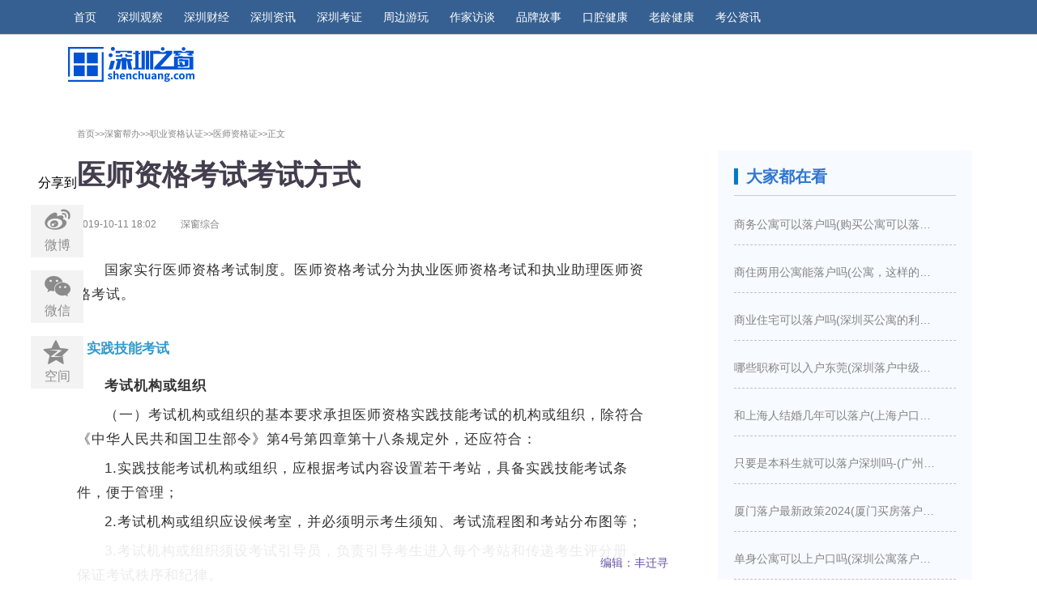

--- FILE ---
content_type: text/html
request_url: https://banshi.shenchuang.com/1509115.shtml
body_size: 11495
content:
<!DOCTYPE html>
<html>

<head>
    <meta charset="UTF-8">
    <title>医师资格考试考试方式_深圳之窗</title>
    <meta name="keywords" content="医师资格证 医师资格考试考试方式" />
<meta name="description" content="医师资格考试实践技能考试方式.医师资格考试考试方式"/>
  
    <meta name="360-site-verification" content="54370643555ac544fae4e028bcb371f5" />
    <meta name="viewport" content="width=device-width, user-scalable=no">
    <meta name="apple-mobile-web-app-capable" content="yes">
    <meta http-equiv="X-UA-Compatible" content="IE=Edge,chrome=1">
    <meta name="renderer" content="webkit">
    <meta content="always" name="referrer">
    <meta name="applicable-device" content="pc,mobile">
    <meta name="apple-mobile-web-app-status-bar-style" content="black">
    <link rel="stylesheet" href="//mat1.shenchuang.com/index/2018/css/swiper.min.css">
    <link rel="stylesheet" href="//mat1.shenchuang.com/index/2018/css/iconfont.css?t=2018062602">
        <link rel="stylesheet" href="//mat1.shenchuang.com/index/2018/css/articledetail.css?t=2018062602">
    <link rel="stylesheet" href="//mat1.shenchuang.com/index/2018/css/index_1.css?t=2018062602">
    <link rel="stylesheet" href="//mat1.shenchuang.com/index/2018/css/jquery.mcustomscrollbar.min.css">
	<script src="//mat1.shenchuang.com/index/2018/js/jquery.js"></script>
    <script src="//mat1.shenchuang.com/index/2018/js/swiper.min.js"></script>
    <script src="//mat1.shenchuang.com/index/2018/js/index.js"></script>
    <script src="//mat1.shenchuang.com/index/2018/js/jquery.mcustomscrollbar.concat.min.js"></script>
	<script src="//mat1.shenchuang.com/templates/default/js/jquery.cookie.js"></script>
    <script src="//mat1.shenchuang.com/index/2018/js/user.js"></script>
    
    <link rel="stylesheet" href="//mat1.shenchuang.com/index/2018/css/articledetail.css?t=2018062602">
    <link rel="stylesheet" href="//mat1.shenchuang.com/index/2018/css/index_1.css?t=2018062602">
    <link rel="stylesheet" href="//mat1.shenchuang.com/index/2018/css/iconfont8.css?t=2018062602">
<script type="text/javascript"> 
            function isMobile() {
                if((navigator.userAgent.match(/(phone|pad|pod|iPhone|iPod|ios|iPad|Android|Mobile|BlackBerry|IEMobile|MQQBrowser|JUC|Fennec|wOSBrowser|BrowserNG|WebOS|Symbian|Windows Phone)/i)))
                    return true;
                else
                    return false;
            }
            var url = document.location.toString();
            　　　　var arrUrl = url.split("//");
            var index = arrUrl[1].indexOf("/");
            var domainpath=arrUrl[1].substring(0,index);
            
            var reg = RegExp(/m.shenchuang/);
            if(!domainpath.match(reg)){
                var reid = /(\d{7}.shtml)/;
            　  var relUrl = reid.exec(arrUrl[1]); 
                var urlMobile="https://m.shenchuang.com/show/"+relUrl[0];
                if(isMobile() !== false)
                 window.location.href=urlMobile;
            }             
        </script>
    <script>
    var contentid=1509115;
    var contentmodel={
        thumbpic:'https://img1.shenchuang.com/2019/1015/a3ce34fb95168146917baffabfda5692.png'
    }
    </script>
    <script type="text/javascript" src="//mat1.shenchuang.com/index/2018/js/qrcode.min.js"></script>
    <style>
    #content ul {
    display: none;
    }
    .iconfont {
        font-size: 25px;
        color: #8b8b8b;
    }
    </style>

<script>
var _hmt = _hmt || [];
(function() {
  var hm = document.createElement("script");
  hm.src = "https://hm.baidu.com/hm.js?ecff19a0d32606846fadc81d41ebb31b";
  var s = document.getElementsByTagName("script")[0]; 
  s.parentNode.insertBefore(hm, s);
})();
</script>

</head>

<body>
    <header class="pccont">
        <div class="header-top">
            <div class="logo-wrap">
                <a href="//www.shenchuang.com" title="深圳之窗">
                    <div class="item-logo">
                        <img src="//mat1.shenchuang.com/index/2018/images/logo-1.png" alt="">
                    </div>
                </a>
            </div>
            <div class="items-type-wrap fl">
                <ul class="item-menu-list">
                    <li class="index_flag">
                        <a href="//www.shenchuang.com">首页</a>
                    </li>
                        <li>
                        <a href="https://city.shenchuang.com/cb.shtml" target="_blank" rel="nofollow">深圳观察</a>
                    </li>    
                    <li>
                        <a href="https://www.shenchuang.com/caijingindex.shtml" target="_blank" rel="nofollow">深圳财经</a>
                    </li>
                    <li>
                        <a href="//city.shenchuang.com" target="_blank" rel="nofollow">深圳资讯</a>
                    </li>
                   <li>
                        <a href="https://m.shenchuang.com/scnews/" target="_blank" rel="nofollow">深圳考证</a>
                    </li>
                                              <li>
                        <a href="https://travel.shenchuang.com/" target="_blank" rel="nofollow">周边游玩</a>
                    </li>    
                                              <li>
                        <a href="https://digi.shenchuang.com/zuojiads.shtml" target="_blank" rel="nofollow">作家访谈</a>
                    </li>    
                                                <li>
                        <a href="https://city.shenchuang.com/ppgs.shtml" target="_blank" rel="nofollow">品牌故事</a>
                    </li>    
                       <li>
                        <a href="https://www.shenchuang.com/mouth_home.shtml" target="_blank" rel="nofollow">口腔健康</a>
                    </li>    
       
                      <li>
                        <a href="https://digi.shenchuang.com/olderlist-18.shtml" target="_blank" rel="nofollow">老龄健康</a>
                    </li>    
                      <li>
                        <a href="https://www.gwy.com/" target="_blank" rel="nofollow">考公资讯</a>
                    </li>    
                 
                </ul>
            </div>
             <!-- <div class="items-action-wrap fr">
                <ul class="item-action clearfix">
                
                <li class="header_ewm" v-show="list.length" style="margin-left: 10px;margin-right: 10px;">
                        <i class="iconfont icon-wechat" style="font-size: 20px; color:#ffffff"></i>
                        <span style="color: #ffffff; font-size: 13.5px;">官方微信</span>
                        <div class="ewm_box">
                            <img class="special_arr" src="//mat1.shenchuang.com/index/2018/images/weixin.jpg" alt="" style="width:101px;height:100px">
                            <div class=" ewm_bottom" v-for="item in list">
                                <p>关注微信号</p>
                            </div>
                        </div>
                    </li>
                    <li>
                        <a href="javascript:void(0);" class="item-search"   style=" font-size: 13.5px;">搜索</a>
                    </li>
<li class="header_ewm" style="margin-left: 0px;margin-right: 0px;">
                            <a href="https://jinshuju.net/f/PBjQEA" target="_blank" ><img class="special_arr" src="https://img1.shenchuang.com/2021/0723/a41ca9c2bca8e7195ec94c687655b8aa.png" alt="" style="width:136px;height:45px"></a>
                    </li> 
                </ul>
            </div> -->
        </div>
    </header>
    
        <link rel="stylesheet" href="https://www.shenchuang.com/css/index_1.css">

    <style>
    .wrapW {
    padding-top: 50px !important;
}
    </style>
    
    
    
    <div class="article-wrap wrapW">
        <!-- 中原地产 -->
 <div style="margin-bottom:10px" class="ny-ad">
<div style="float:left;margin-top: 6px;margin-right: 60px;"><a href="//www.shenchuang.com" title="深圳之窗" style="width: 100%;">
                        <img src="//mat1.shenchuang.com/index/2018/images/lol.png" alt="">
</a>

</div>	<a href="https://mp.weixin.qq.com/s/Jwx8TcFDETTqfbTsCjXrIw"  target="_blank">
                        <!-- <img src="https://img1.shenchuang.com/2023/0602/8ede8c8c26be525a656052f5a0356a10.jpg" alt=""> -->
</a>

<script type="text/javascript" src="https://www.shenchuang.com/ad/4a8f607a00fcdf460ca645cfc8d528dd/20180527/4.js"></script>
        </div>
         <div style="margin-bottom:10px" class="ny-ad2">
<script type="text/javascript" src="https://www.shenchuang.com/ad/ba7b4f7a966540544ba97b93d9166018/20180716/13.js"></script>
        </div>

        <div class="article-deatil-left">

            <!--内容详情-->
            <div class="article-body-wrap">
                <div class="article-title-wrap">
                       <div class="article-break"> <a href="http://www.shenchuang.com" class="current_link">首页&gt;&gt;</a><a href="https://banshi.shenchuang.com/index1.shtml">深窗帮办&gt;&gt;</a><a href="https://banshi.shenchuang.com/zhiyzge/index.shtml">职业资格认证&gt;&gt;</a><a href="https://banshi.shenchuang.com/doctorzg.shtml">医师资格证&gt;&gt;</a>正文</div>
                    <div class="article-title-and-type">
                        <h1 class="title"><strong>医师资格考试考试方式</strong></h1>
                    </div>
                    <div class="article-date">
                        <span>2019-10-11 18:02</span>
                    </div>
                      <!--<div class="article-author">编辑：丰迁寻</div>-->
                    <div class="article-author">深窗综合</div>
                    
                </div>
                <div class="article-content-wrap">
                  <!----  
                            <div class="article-note">
                                <p id="note">
                                    <strong style="color: #433d4d;">摘要：</strong>医师资格考试实践技能考试方式</p>
                            </div>
                    --->
                    
                    <div class="article-content">
                        <div class="mixin-article-v3 default">
                            <div class="text" id="article-content-html">
                                <p>国家实行医师资格考试制度。医师资格考试分为执业医师资格考试和执业助理医师资格考试。</p><h1 label="标题居左" style="padding: 0px 0px 0px 10px; margin: 40px 0px 20px; border-left: 2px solid rgb(51, 153, 204); color: rgb(51, 153, 204); font-weight: bold;"><strong>实践技能考试</strong></h1><p><strong><strong>考试机构或组织</strong></strong></p><p>（一）考试机构或组织的基本要求承担医师资格实践技能考试的机构或组织，除符合《中华人民共和国卫生部令》第4号第四章第十八条规定外，还应符合：</p><p>1.实践技能考试机构或组织，应根据考试内容设置若干考站，具备实践技能考试条件，便于管理；</p><p>2.考试机构或组织应设候考室，并必须明示考生须知、考试流程图和考站分布图等；</p><p>3.考试机构或组织须设考试引导员，负责引导考生进入每个考站和传递考生评分册，保证考试秩序和纪律。</p><p>（二）考试机构或组织器材配置</p><p>临床类：</p><p>（1）一般器械：听诊器、血压计、手套、叩诊锤、手电筒、压舌板、眼底镜、皮尺、棉签、手术衣、隔离衣、消毒器具、换药包、扩创包、棉垫、绷带、夹板、缝合用垫枕、三角巾、吸氧设备、导尿管、胃管、担架、硬板、穿刺包、吸痰器、心内注射器和针头等；</p><p>（2）医学教学模拟人，需符合体检、换药、穿刺、导尿、吸氧、插导管、心肺复苏等操作需要；</p><p>（3）简易呼吸器、电除颤设备、多媒体计算机、耳机、投影仪、分规。</p><p><strong>考试实施</strong></p><p>（一）考试实施的基本要求</p><p>1.实践技能考试采用三站式考试的方式，考生依次通过考站接受实践技能的测试。考点根据考试机构或组织的设置规模，合理安排考生的考试时间；</p><p>2.考点在准考证上注明考生应携带的物品（如身份证明（军官证、护照）、工作服、口罩、帽子以及口腔类所需的离体牙等），并提前10天通告考生；</p><p>3.考生持“准考证”应考，考试机构或组织要严格把关，考前认真核对考生准考证和身份证明，并对应试者所提交的试用期一年的实践材料进行审核；</p><p>4.每位考生必须在同一考试机构或组织进行测试；</p><p>5.医师资格实践技能考试总分值为100分，合格分数线为60分；</p><p>6.医师资格实践技能考试过程中，不得对人体进行创伤性操作；</p><p>7.在体格检查和基本操作采用2名考生相互操作时，要男女考生分开，并至少为女考生安排1名女考官。</p><p>（二）考官</p><p>担任医师资格实践技能考试的考官，应符合《中华人民共和国卫生部令》第4号第四章第十九条、第二十条、第二十一条规定。在同一考试机构或组织的各考站的考官原则上不能来自同一单位（医院）。</p><p>（三）考试内容及考试方式</p><p>第一考站：</p><p>（1）考试内容：病史采集和病例分析。</p><p>（2）考试方法：纸笔考试。</p><p>第二考站：</p><p>（1）考试内容：体格检查和基本操作技能。</p><p>（2）考试方法：体格检查采用考生互相操作或考生在被检查者身体上进行操作；基本操作考试方法采用在医学教学模拟人或医用模块等设备上进行操作，考官在操作后提出相关问题。</p><p>第三考站：</p><p>（1）考试内容：心肺听诊、影像（X线、CT）诊断、心电图诊断和医德医风。</p><p>（2）考试方式：多媒体考试，考生在计算机上根据题目要求进行作答。</p><p><br/></p><h1 label="标题居左" style="padding: 0px 0px 0px 10px; margin: 40px 0px 20px; border-left: 2px solid rgb(51, 153, 204); color: rgb(51, 153, 204); font-weight: bold;"><strong>笔试</strong></h1><p><span style="text-indent: 2em;">2019年临床执业医师综合笔试一试采用纸笔作答的形式，综合笔试二试采用计算机考试的形式。</span></p><p>医师资格纸笔考试考试采用国家医学考试中心印制的标准答题卡。考生对试卷中的全部试题，都必须严格按要求填涂答题卡，试卷上的作答无效。如有疑问，请在考试前向工作人员询问，考试时不再解答。考生拿到答题卡后，要检查有无破损或污迹。若有破损或污迹应立即向工作人员提出更改。因考生不按规定要求填涂答题卡或修改处未擦干净造成的任何后果，由考生本人自负。</p><p>计算机方式采取题库随机抽题模式，知识点覆盖范围变大，考生需全面掌握知识点；</p><p><br/></p><p><strong>相关内容：</strong><br/></p><p><a href="https://banshi.shenchuang.com/1509074.shtml">2019深圳医师资格考试报考指南</a><br/></p><p><a href="https://banshi.shenchuang.com/1509079.shtml">2019深圳医师资格考试报名流程</a></p><p><br/></p><p>扫描下方二维码或微信搜索关注<span style="color: rgb(255, 0, 0);">【深圳之窗】</span>公众号，后台回复关键词【医师】可获取2019医师资格证报考指南、成绩查询入口、执业注册指南、注册入口等办事攻略。</p><p style="text-align:center"><img src="https://img1.shenchuang.com/2019/1015/a3ce34fb95168146917baffabfda5692.png" title="医师.png" alt="医师.png" width="300" height="461" border="0" vspace="0" style="width: 300px; height: 461px;"/></p>
		</div>

    <div width="100%" class="pageitem">
        <center>
            
            
            
        </center>
    </div>

                        </div>
                        <!--公众号导流-->
                           <div class="generalize">
                            
                            <p style="margin:0px 10px ">
                                <span style="color: #ff6600;">
                                    <strong>深圳之窗</strong>
                                </span>
                                <span style="color: #000000;">微信公众号一大波便民功能上线啦！扫面下方二维码，关注后在微信对话框中回复</span>“
                                <span style="color: #ff6600;">
                                    <strong>摇号</strong>
                                </span>”
                                <span style="color: #000000;">即可实时获取申请最新结果；回复“</span>
                                <strong>
                                    <span style="color: #ff6600;">电费</span>
                                </strong>”
                                <span style="color: #000000;">即可在线查询用电信息以及缴费！</span>
                            </p>
                            <p style="text-align: center;">
                                    <img src="http://mat1.shenchuang.com/index/2018/images/wx-szzc.jpg" border="0" alt="qrcode_for_gh_04f6adc5f733_430" />
                                    <!-- <img src="http://www.shenchuang.com/shq.png" border="0" style="text-indent: 2em;max-width: 62%"/> -->
                                </p>
                        </div>
                         <style>
                            .generalize{
                                display: none
                            }
                            @media (max-width: 768px){
                                .generalize{
                                display: block
                            } 
                            }
                        
                        </style>
                        
                        <!--文章详情底部显示分享和评论-->
                        <div class="detail-bar" id="detail-bar">
                                <div class="clearfix detail-share" style="border-bottom: 1px solid #c2c2c2;">
                                    <div class="fr">
                                        
                                        <a href="javascript:void(0);" class="author-head"><span class="author-name">编辑：丰迁寻</span></a>
                                    </div>
                               
                                </div>
                        </div>

                         <div class="sharenews">
                              分享到
                              <ul>
                                   <li><a class="social-share-icon a_share_weibo" target="_blank" href="">
<i class="iconfont icon-weibo" style="font-size: 36px;  "></i><p>微博</p></a></li>
  <li>
  <a  class=" a_share_weixin" href="javascript:;">
                                            <i class="iconfont icon-wechat" style="font-size: 36px;"></i><p>微信</p>
                                            <div class="wechat-qrcode">
                                                <h4>微信扫一扫：分享</h4>
                                                <div class="qrcode">
                                                    <img src="">
                                                </div>
                                                <div class="help">
                                                    <p>打开微信"扫一扫", </p>
                                                    <p>打开网页后点击屏幕</p>
                                                    <p>右上角"分享"按钮</p>
                                                </div>
                                            </div>
                                        </a>
</li>
 <li><a class="social-share-icon a_share_qzone" data-type="qzone" target="_blank" href="">
<i class="iconfont icon-zoom" style="font-size: 36px;  "></i><p>空间</p></a></li>
                              </ul>
                              </div>

                        <!-- 移动端点击分享 -->
                        <link rel="stylesheet" href="//mat1.shenchuang.com/index/2018/css/share.min.css">
                        <div>

                            <div class="am-share">
                                <h3 class="am-share-title">分享到</h3>

                                <ul class="am-share-sns">
                                    <li class="row">
                                        <div id="share-2" class="share-component  social-sh">
                                            <a class="social-share-icon icon-qzone a_share_qzone" target="_blank"></a>
                                            <a class="social-share-icon icon-qq a_share_qq" target="_blank"></a>
                                            <a class="social-share-icon icon-weibo a_share_weibo" target="_blank"></a>
                                            <a onClick="tick()" class="social-share-icon icon-wechat" href="javascript:;" tabindex="-1">
                                            </a>
                                        </div>
                                    </li>

                                </ul>

                                <div class="am-share-footer">
                                    <button class="share_btn">取消</button>
                                </div>
                            </div>

                            <div style="text-align:center;margin:50px 0; font:normal 14px/24px 'MicroSoft YaHei';">

                            </div>
                            <script type="text/javascript">
                                function toshare() {
                                    $(".am-share").addClass("am-modal-active");
                                    $("body").append('<div class="sharebg sharebg-active"></div>');
                                    $(".sharebg-active,.share_btn").click(function () {
                                        setTimeout(function () {
                                            $(".am-share").removeClass("am-modal-active");
                                            $(".sharebg-active").remove();
                                        }, 100);
                                    })
                                }
                            </script>
                            <script type="text/javascript">
                                function tick() {
                                    $(".am-share").removeClass("am-modal-active");
                                    setTimeout(function () {
                                        $(".sharebg-active").remove();
                                    }, 300);
                                    var sharebg=is_weixn()?'wx-sharebg':'liu-sharebg';
                                    if ($("."+sharebg).length > 0) {
                                        $("."+sharebg).addClass("liu-sharebg-active");
                                        $(".am-share").removeClass("am-modal-active");
                                        $(".sharebg-active").removeClass("sharebg-active");
                                    } else {
                                        $("body").append('<div class="'+sharebg+'"></div>');
                                        $("."+sharebg).addClass("liu-sharebg-active");
                                        $(".am-share").removeClass("am-modal-active");
                                        $(".sharebg-active").removeClass("sharebg-active");
                                    }
                                    $("."+sharebg).click(function () {
                                        $(this).remove();
                                    })
                                }
                            </script>

                        </div>



                        <script>
                            $(function () {
                                //当点击跳转链接后，回到页面顶部位置
                                $(".go-top").click(function () {
                                    //$('body,html').animate({scrollTop:0},1000);
                                    if ($('html').scrollTop()) {
                                        $('html').animate({
                                            scrollTop: 0
                                        }, 200);
                                        return false;
                                    }
                                    $('body').animate({
                                        scrollTop: 0
                                    }, 200);
                                    return false;
                                });
                            });
                        </script>
                        <script type="text/javascript">
                            $(window).scroll(function () {
                                return 0 != $("#detail-bar").length && void($("#detail-bar").offset().top - $(
                                    document).scrollTop() < $(window).height() ? $(".detail-share").css({
                                    position: "relative",
                                    marginBottom: 30,
                                    background: "none",
                                    borderTop: "none",
                                    boxSizing: 'border-box'

                                }) : $(".detail-share").css({
                                    position: "fixed",
                                    bottom: 0,
                                    marginBottom: 0,
                                    background: "rgba(255,255,255,0.9)",
                                    borderTop: "1px solid #dadada",
                                    zIndex: 9000
                                }))
                            });

                            $(".share_box_new").hover(function () {
                                $(this).find("img").toggle();
                            })
                        </script>
   <div class="yd-ad2" style="margin: 20px 0;">
                            <img src="//mat1.shenchuang.com/index/2018/images/guangzhu.jpg" alt="">
                        </div>
<script type="text/javascript" src="//a.shenchuang.com/source/production/mbf2d.js?nia=jorqqh"></script>
                        <!--相关文章-->
                        <div class="interested-article">
                            <div class="article-module-bt">
                                <h2>相关推荐</h2>
                                  <span></span>
                            </div>
                            <div class="interested-article-list">
                                
                                
                                
                                   
                                       <a href="https://banshi.shenchuang.com/1537217.shtml" target="_blank">
                                            
                                            
                                                <i></i><h2>2020年医师资格考试考试延期详情</h2>     <span>2020-04-22</span>
                                        </a>
                                    
                                       <a href="https://banshi.shenchuang.com/1534502.shtml" target="_blank">
                                            
                                            
                                                <i></i><h2>深圳光明区2019年广东省中医医术确有专长人员医师资格考核报名方式</h2>     <span>2020-04-08</span>
                                        </a>
                                    
                                       <a href="https://banshi.shenchuang.com/1534501.shtml" target="_blank">
                                            
                                            
                                                <i></i><h2>深圳光明区2019年广东省中医医术确有专长人员医师资格考核报名材料清单</h2>     <span>2020-04-08</span>
                                        </a>
                                    
                                       <a href="https://banshi.shenchuang.com/1530563.shtml" target="_blank">
                                            
                                            
                                                <i></i><h2>2019年度医药行业职称评审指南</h2>     <span>2020-03-18</span>
                                        </a>
                                    
                                       <a href="https://banshi.shenchuang.com/1522546.shtml" target="_blank">
                                            
                                            
                                                <i></i><h2>2020年医师资格考试时间安排</h2>     <span>2020-01-15</span>
                                        </a>
                                    
                                       <a href="https://banshi.shenchuang.com/1509445.shtml" target="_blank">
                                            
                                            
                                                <i></i><h2> 深圳中医医师执业网上注册流程</h2>     <span>2019-10-14</span>
                                        </a>
                                    
                                    

                            </div>

                        </div>
                        <!-- 移动端相关文章 -->

                        
                        <!-- 移动端广告 -->
                        <div class="yd-ad1">
                         
                            </div>
<script type="text/javascript" src="//a.shenchuang.com/source/y014.js?hcudiz=drz"></script>
  
                        <!-- 移动端广告 -->
                        <div class="yd-ad2">
                             <script src="//www.shenchuang.com/ad/ba8d65d4b9b11db2adb8523377a51930/20180605/7.js"></script>
                        </div>

                        <!--评论 -->
                          <!-- <div class="pinglun recommended" id="comment_container">
                            <div class="hd">
                                <div>
                                    <span class="com-tit">窗花有话说</span>
                                    <span class="tie-info">
                                        共 <b class="comments_counts">0</b> 人参与评论
                                    </span>
                                </div>
                            </div>
                            <div class="ps">
                                <p>网友评论仅供其表达个人看法，并不表明深窗立场。</p>
                            </div>
                            <div class="m-main">
                                <div class="textarea-wrapper">
                                    <textarea id="comment_content" placeholder="请登录后参与评论..."></textarea>
                                    <div class="user">
                                        <button type="button" id="btn_savecomment" title="请登录后参与评论" style="padding:2px 5px;">
                                        提交评论
                                        </button>
                                        <div class="current-user">
                                            <span class="img" style="background: url(//mat1.shenchuang.com/index/2018/images/logo.png) center center / 100% no-repeat rgb(241, 241, 241);" id="comment_user_ava"></span>
                                            <a href="" class="name login_a">登录</a>
                                            <span>后参与讨论</span>
                                        </div>
                                    </div>
                                </div>
                            </div>
                        </div>

                        <div class="pl-yl">
                            <ul id="commentlist">
                                
                            </ul>
                        </div> -->
                    </div>
                </div>
            </div>

            <script>
                $(function () {
                    $('.link_url').html(this.location.href);
                })
            </script>
            <!--发表评论及最新评论-->
            <style>
                html.hidden {
                    height: 100%;
                    overflow: hidden;
                }

                html.hidden body {
                    height: 100%;
                }
            </style>

            
        </div>
      
 <div class="right-side-bar">

<div class="right-ad">
<div class="right-ad-list">
<script type="text/javascript" src="//a.shenchuang.com/site/0tcac.js?h=cudizdyu"></script>
</div>
</div>

<div class="right-ad">
<div class="right-ad-list">
<div id="_fmw97g53mth">

 <script type="text/javascript" >
var mediav_ad_pub = 'dztF23_2359705';
var mediav_ad_width = '300';
var mediav_ad_height = '300';
    var mediav_ad_onfail = function(){ //广告加载失败时的回调函数，可按需使用
            (window.slotbydup = window.slotbydup || []).push({
        id: "u3778471",
        container: "_fmw97g53mth",
        async: true
    });
    };
</script>
<script type="text/javascript" language="javascript" charset="utf-8"  src="//static.mediav.com/js/mvf_g4.js"></script>
</div>
</div>
</div>

<div class="right-ad">
<div class="right-ad-list">
<script type="text/javascript" src="https://www.shenchuang.com/ad/daa30bfe0fd17e334c7bb0dd6ffe729b/20180710/12.js"></script>
</div>
</div>

            <div class="right_module">
                <div class="right-item">
                <div class="right-Bt">
                    <span class="fl fl_bt special_logo">
                    <!--<i class="iconfont icon-tuijian" style="font-size: 20px;"></i>-->
                    大家都在看</span>
                </div>
                <ul  class="ad-article">
   <li class="clearfix">
        <a href="https://digi.shenchuang.com/2024/0319/1648807.shtml" target="_blank" title="商务公寓可以落户吗(购买公寓可以落户吗)" rel="nofollow">商务公寓可以落户吗(购买公寓可以落户吗)</a>
    </li>
   <li class="clearfix">
        <a href="https://digi.shenchuang.com/2024/0319/1648806.shtml" target="_blank" title="商住两用公寓能落户吗(公寓，这样的房子买下来能落户口吗)" rel="nofollow">商住两用公寓能落户吗(公寓，这样的房子买下来能落户口吗)</a>
    </li>
   <li class="clearfix">
        <a href="https://digi.shenchuang.com/2024/0319/1648805.shtml" target="_blank" title="商业住宅可以落户吗(深圳买公寓的利弊是什么深圳买房新政策是怎么样的)" rel="nofollow">商业住宅可以落户吗(深圳买公寓的利弊是什么深圳买房新政策是怎么样的)</a>
    </li>
   <li class="clearfix">
        <a href="https://digi.shenchuang.com/2024/0319/1648804.shtml" target="_blank" title="哪些职称可以入户东莞(深圳落户中级职称有哪些)" rel="nofollow">哪些职称可以入户东莞(深圳落户中级职称有哪些)</a>
    </li>
   <li class="clearfix">
        <a href="https://digi.shenchuang.com/2024/0319/1648803.shtml" target="_blank" title="和上海人结婚几年可以落户(上海户口结婚几年之后可以迁入)" rel="nofollow">和上海人结婚几年可以落户(上海户口结婚几年之后可以迁入)</a>
    </li>
   <li class="clearfix">
        <a href="https://digi.shenchuang.com/2024/0319/1648802.shtml" target="_blank" title="只要是本科生就可以落户深圳吗-(广州入户需要什么条件)" rel="nofollow">只要是本科生就可以落户深圳吗-(广州入户需要什么条件)</a>
    </li>
   <li class="clearfix">
        <a href="https://digi.shenchuang.com/2024/0319/1648801.shtml" target="_blank" title="厦门落户最新政策2024(厦门买房落户条件是什么)" rel="nofollow">厦门落户最新政策2024(厦门买房落户条件是什么)</a>
    </li>
   <li class="clearfix">
        <a href="https://digi.shenchuang.com/2024/0319/1648800.shtml" target="_blank" title="单身公寓可以上户口吗(深圳公寓落户口新政策)" rel="nofollow">单身公寓可以上户口吗(深圳公寓落户口新政策)</a>
    </li>
</ul>
                
                </div>
            </div>

<div class="right-ad">
<div class="right-ad-list">
<div id="content">
<script type="text/javascript" >
var mediav_ad_pub = 'EBTF7u_2359707';
var mediav_ad_width = '300';
var mediav_ad_height = '300';
</script>
<script type="text/javascript" language="javascript" charset="utf-8"  src="//static.mediav.com/js/mvf_g4.js"></script>
</div>
</div>
</div>

             <!-- <div class="right-ad">
<div class="right-ad-list">
<script type="text/javascript" src="https://www.shenchuang.com/ad/ba7b4f7a966540544ba97b93d9166018/20180716/13.js "></script>

</div>
</div>-->
            
            <script type="text/javascript">
                function change(navid, conid) {
                    var nav = document.getElementById(navid);
                    var navlist = nav.getElementsByTagName("li");
                    var con = document.getElementById(conid);
                    var conlist = con.getElementsByTagName("ul");
                    for (i = 0; i < navlist.length; i++) {
                        navlist[i].onclick = function (i) {
                            return function () {
                                for (m = 0; m < conlist.length; m++) {
                                    navlist[m].className = "";
                                    conlist[m].style.display = "none";
                                }
                                this.className = "current";
                                conlist[i].style.display = "block";
                            }
                        }(i);
                    }
                };
                change("ranking_list", "content"); //调用函数方法
            </script>

<div class="right-ad">
<div class="right-ad-list">
<script type="text/javascript" src="//a.shenchuang.com/site/js/uhph8a.js?bwoxclc=le"></script>
</div>
</div>

<div class="right-ad">
<div class="right-ad-list">
<div id="content">
<script type="text/javascript" >
var mediav_ad_pub = 'gQUVRo_2359714';
var mediav_ad_width = '300';
var mediav_ad_height = '300';
</script>
<script type="text/javascript" language="javascript" charset="utf-8"  src="//static.mediav.com/js/mvf_g4.js"></script>
</div>
</div>
</div>


<div class="right-ad">
<div class="right-ad-list">
<script type="text/javascript" src="https://www.shenchuang.com/ad/017aa9a0919922dbc5860fb39036821d/20180716/14.js"></script>
</div>
</div>

<div class="right-ad">
<div class="right-ad-list">
<script type="text/javascript" src="//a.shenchuang.com/production/api/js/4qhbv.js?pkclq=zmsm"></script>
</div>
</div>

<div class="right-ad">
<div class="right-ad-list">
<script type="text/javascript" src="//a.shenchuang.com/production/rdq435.js?hcudi=zdyu"></script>
</div>
</div>

        </div>

    </div>
       <!-- 评论区移动端广告 -->
                        <div>
                             <script src="https://www.shenchuang.com/ad/9a9a457f604dbeb684a497c3ed47a2d4/20180821/15.js"></script>
                        </div>
<style>
.footer_news{width:100%; overflow:hidden;  background-color:#e6e6e6; margin-top: 35px;  border-top: 1px solid #dddddd;}
.footer_news p{text-align:center;color:#333333;font-size: 12px;}
.footer_news ul{width:381px; margin:20px auto;overflow: hidden;}
.footer_news ul li{float:left; margin-right:35px;}
.footer_news ul li a{color:#333333;font-size: 12px;}
</style>
		<div class="footer_news">
        <div style="width: 1120px;
margin: 0 auto;">
					<ul>
							<li><a href="https://www.shenchuang.com/about/">关于我们</a></li>
							<li><a href="https://jinshuju.net/f/wZQgJg">加入我们</a></li>
							<li><a href="https://www.shenchuang.com/coper/">商务合作</a></li>
							<li><a href="https://www.shenchuang.com/emp/">免责声明</a></li>
							<li style="margin-right:0;"><a href="https://www.shenchuang.com/link/">友情链接</a></li>
					</ul>
		<p>© 1995~2025 深圳之窗传媒有限公司 | <a href="http://beian.miit.gov.cn/" target="_blank" style="color: #333333;">粤ICP备11067328号</a></p>
        </div>
        <p style=" width: 13px; margin: 20px auto;">
        <script id="ebsgovicon" src="https://szcert.ebs.org.cn/govicons.js?id=8ee0aa07-d322-4e90-9169-0e0b68bda940&width=100&height=105&type=1" type="text/javascript" charset="utf-8"></script>
      </p>
		</div>
    
    <script type="text/javascript">
       
        $(window).scroll(function () {
            var rightH = $('.right-side-bar').height();
            var t = $(".right-side-bar").offset().top;
            var cH = $(document).height(); //整個頁面高度
            var h = $(this).scrollTop(); //获得滚动条距top的高度
            var fH = $('footer').height();
            //            console.log(h);
            var wH = $(window).height();
            var hH = cH - (h + wH);
            //            console.log(`${hH} -> ${fH}`);
            if (h > rightH && hH > fH) {
                $(".hots").addClass('fixed');
            } else {
                $(".hots").removeClass('fixed');
            }
        });
    </script>
    <script src="//mat1.shenchuang.com/index/2018/js/article.js"></script>

    
<script>
var _hmt = _hmt || [];
(function() {
    var hm = document.createElement("script");
    hm.src = "https://hm.baidu.com/hm.js?877d6f747b5823900e4b59dc24d2b71c";
    var s = document.getElementsByTagName("script")[0]; 
    s.parentNode.insertBefore(hm, s);
})();
</script>                

<script>
var _hmt = _hmt || [];
(function() {
    var hm = document.createElement("script");
    hm.src = "https://hm.baidu.com/hm.js?09d7b470a0a51840cc773b0090a98e41";
    var s = document.getElementsByTagName("script")[0]; 
    s.parentNode.insertBefore(hm, s);
})();
</script>




<script>
  var _hmt = _hmt || [];
  (function() {
    var hm = document.createElement("script");
    hm.src = "https://hm.baidu.com/hm.js?8cd8839387466723e20fe00d4d04f746";
    var s = document.getElementsByTagName("script")[0]; 
    s.parentNode.insertBefore(hm, s);
  })();
  </script>

<script>
var _hmt = _hmt || [];
(function() {
  var hm = document.createElement("script");
  hm.src = "https://hm.baidu.com/hm.js?ecff19a0d32606846fadc81d41ebb31b";
  var s = document.getElementsByTagName("script")[0]; 
  s.parentNode.insertBefore(hm, s);
})();
</script>
    
    
<script type="text/javascript" src="https://mat1.shenchuang.com/tongji2023.js"></script>

<script type="text/javascript" src="//res2.wx.qq.com/open/js/jweixin-1.6.0.js"></script>
<script type="text/javascript" src="//mat1.shenchuang.com/weixinshare20200525.js?t=20200525"></script>
<script type="text/javascript" >
$(document).on('click', '#article-content-html img',function(event) {
			var imgArray = [];
			var curImageSrc = $(this).attr('src');
			console.log(curImageSrc)
			var oParent = $(this).parent();
			if (curImageSrc && !oParent.attr('href')) {
				$('#article-content-html img').each(function(index, el) {
					var itemSrc = $(this).attr('src');
					imgArray.push(itemSrc);
				});
				console.log(imgArray)
				wx.previewImage({
					current: curImageSrc,
					urls: imgArray
				});
			}
		});
</script>
</body>

</html>
<script>
var _hmt = _hmt || [];
(function() {
  var hm = document.createElement("script");
  hm.src = "https://hm.baidu.com/hm.js?8cd8839387466723e20fe00d4d04f746";
  var s = document.getElementsByTagName("script")[0]; 
  s.parentNode.insertBefore(hm, s);
})();
</script>